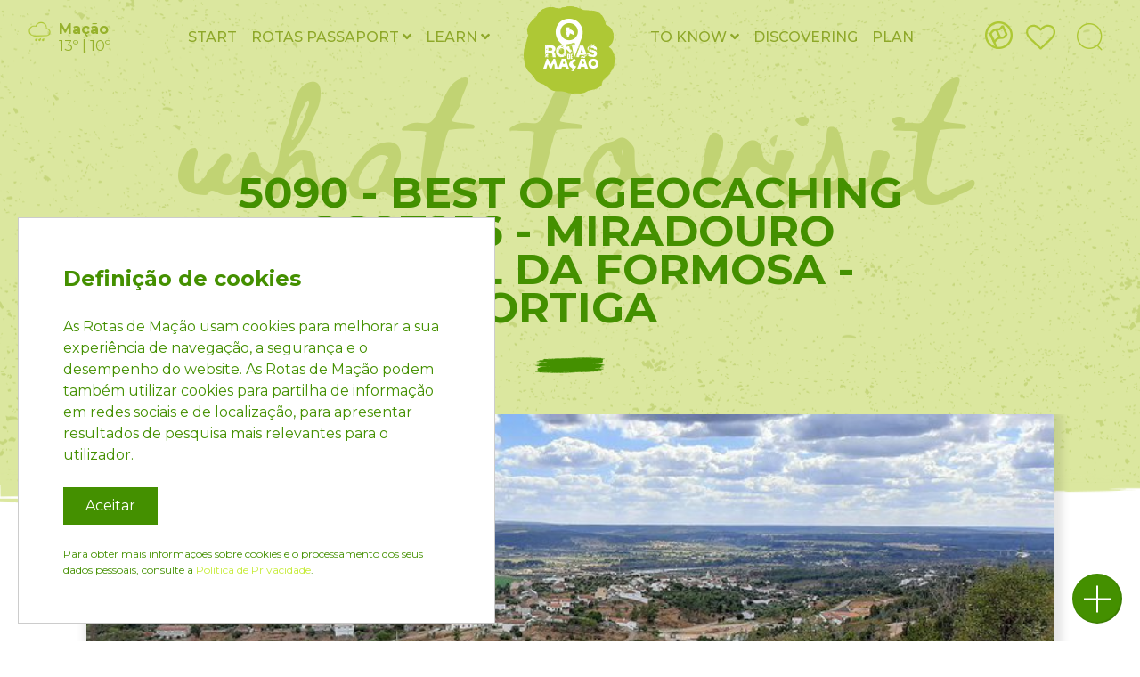

--- FILE ---
content_type: text/html; charset=utf-8
request_url: https://www.rotasdemacao.pt/en/conhecer/what-to-visit/5090-best-geocaching-gc8z2j6-miradouro-natural-da-formosa-ortiga/
body_size: 8134
content:


<!DOCTYPE html>
<html class="no-js" lang="en">
    <head>
        <!-- Global site tag (gtag.js) - Google Analytics -->
        <script async src="https://www.googletagmanager.com/gtag/js?id=UA-178038933-1"></script>
        <script>
        window.dataLayer = window.dataLayer || [];
        function gtag(){dataLayer.push(arguments);}
        gtag('js', new Date());

        gtag('config', 'UA-178038933-1');
        </script>

        <meta charset="utf-8" />
        <title>
            
                5090 - BEST OF GEOCACHING GC8Z2J6 - MIRADOURO NATURAL DA FORMOSA - ORTIGA
            
            
                
                    - Rotas de Mação
                
            
        </title>
        <meta name="description" content="" />
        <meta name="viewport" content="width=device-width, initial-scale=1" />

        
        <link rel="stylesheet" href="/static/rotasmacao/third_party/bootstrap/css/bootstrap.min.css">
        <link rel="stylesheet" href="/static/rotasmacao/third_party/fontawesome/css/all.min.css">
        <link rel="stylesheet" type="text/css" href="/static/rotasmacao/css/main.css">
        <link rel="stylesheet" type="text/css" href="/static/rotasmacao/third_party/slick/slick/slick.css"/>
        <link rel="stylesheet" type="text/css" href="/static/rotasmacao/third_party/slick/slick/slick-theme.css"/>

        <link href="https://fonts.googleapis.com/css2?family=Beth+Ellen&display=swap" rel="stylesheet">
        <link href="https://fonts.googleapis.com/css2?family=Montserrat:wght@300;400;500;700;900&display=swap" rel="stylesheet">
        <link href="https://fonts.googleapis.com/css2?family=Amatic+SC&display=swap" rel="stylesheet">

        <!-- FACEBOOK -->
        <meta property="og:url" content="/en/conhecer/what-to-visit/5090-best-geocaching-gc8z2j6-miradouro-natural-da-formosa-ortiga/" />
        <meta property="og:title" content="5090 - BEST OF GEOCACHING GC8Z2J6 - MIRADOURO NATURAL DA FORMOSA - ORTIGA" />
        <meta property="og:description" content="5090 - BEST OF GEOCACHING GC8Z2J6 - MIRADOURO NATURAL DA FORMOSA - ORTIGA" />
        
            
            
                <meta property="og:image" content="http://www.rotasdemacao.pt/media/images/5090.original.jpg" />
            
        

        <!--Favicon-->
        <link rel="apple-touch-icon" sizes="180x180" href="/static/rotasmacao/img/favicon/apple-touch-icon.png">
        <link rel="icon" type="image/png" href="/static/rotasmacao/img/favicon/favicon-32x32.png" sizes="32x32">
        <link rel="icon" type="image/png" href="/static/rotasmacao/img/favicon/favicon-16x16.png" sizes="16x16">
        <link rel="android" type="image/png" href="/static/rotasmacao/img/favicon/android-chrome-192x192.png" sizes="192x192">
        <link rel="android" type="image/png" href="/static/rotasmacao/img/favicon/android-chrome-512x512.png" sizes="512x512">
        <link rel="manifest" href="/static/rotasmacao/img/favicon/manifest.json">
        <meta name="theme-color" content="#335643">

        
  <link rel="stylesheet" type="text/css" href="/static/pois/css/poi-detail-page.css">
  <link rel="stylesheet" href="/static/rotasmacao/third_party/lightgallery/css/lightgallery.min.css" />

        

    </head>

    <body class="template-poidetailpage">
        
            

<nav id="menu" class="navbar navbar-expand-xl navbar-light  affix">
  <div class="route-overlay"></div>
  <ul class="col-2 mb-0">
      <li class="responsive-menu">
          <a href="" data-toggle="modal" data-target="#exampleModal">
              <svg version="1.1" xmlns="http://www.w3.org/2000/svg" xmlns:xlink="http://www.w3.org/1999/xlink" x="0px" y="0px" width="27px" height="22px" viewBox="0 0 27 22" enable-background="new 0 0 27 22" xml:space="preserve">
    <g>
        <path fill="#96B12B" d="M24.611,21H2.39c-0.614,0-1.111-0.497-1.111-1.111c0-0.613,0.498-1.111,1.111-1.111h22.222   c0.614,0,1.11,0.498,1.11,1.111C25.722,20.503,25.226,21,24.611,21z"/>
        <path fill="#96B12B" d="M19.056,12.111H2.39c-0.614,0-1.111-0.497-1.111-1.111S1.776,9.889,2.39,9.889h16.666   c0.613,0,1.111,0.497,1.111,1.111S19.671,12.111,19.056,12.111z"/>
        <path fill="#96B12B" d="M24.611,3.223H2.39c-0.614,0-1.111-0.498-1.111-1.111C1.278,1.497,1.776,1,2.39,1h22.222   c0.614,0,1.11,0.498,1.11,1.111S25.226,3.223,24.611,3.223z"/>
    </g>
</svg>

          </a>
      </li>
      

<!-- Modal -->
<div class="modal fade" id="exampleModal" tabindex="-1" role="dialog" aria-labelledby="exampleModalLabel" aria-hidden="true">
  <div class="modal-dialog" role="document">
    <div class="modal-content">
      <div class="modal-header d-flex flex-column">
        <button type="button" class="close" data-dismiss="modal" aria-label="Close">
          <span aria-hidden="true">&times;</span>
        </button>
        <div class="d-flex align-items-center justify-content-center w-100">
          <a class="d-flex justify-content-center align-items-center" href="/en/">
            <img class="w-50" src="/static/rotasmacao/img/logo-menu.png" alt="Logo" />
          </a>
        </div>
      </div>
      <div class="modal-body">
        <div class="menu-links">
           <ul>
              <li class="pl-0 pl-xl-4 home-link-menu"><a href="/en/">Start</a></li>
              
              
                <li class="nav-item dropdown pl-0 pl-xl-4">
                    
                    <div class="d-flex align-items-center justify-content-center item-link heading-4">
                        <a href="/en/explorar/">ROTAS passaport</a>&nbsp;
                        
                        <a class="nav-link d-flex p-0 pt-2" data-toggle="collapse"
                           href="#collapseExample-4" role="button" aria-expanded="false"
                           aria-controls="collapseExample-"></a>
                        
                    </div>
                    
                    <div class="collapse" id="collapseExample-4">
                        
                            <a class="dropdown-item" href="/en/explorar/passaporte/">- ROTAS Passport</a>
                        
                            <a class="dropdown-item" href="/en/explorar/geocaching/">- Geocaching</a>
                        
                            <a class="dropdown-item" href="/en/explorar/roteiros-best/">- ROTAS Tours</a>
                        
                            <a class="dropdown-item" href="/en/explorar/rotas-de-macao/">- Walking Trails</a>
                        
                    </div>
                    
                </li>
              
                <li class="nav-item dropdown pl-0 pl-xl-4">
                    
                    <div class="d-flex align-items-center justify-content-center item-link heading-5">
                        <a href="/en/learn/">Learn</a>&nbsp;
                        
                        <a class="nav-link d-flex p-0 pt-2" data-toggle="collapse"
                           href="#collapseExample-5" role="button" aria-expanded="false"
                           aria-controls="collapseExample-"></a>
                        
                    </div>
                    
                    <div class="collapse" id="collapseExample-5">
                        
                            <a class="dropdown-item" href="/en/learn/lendas-do-ma%C3%A7%C3%A3o/">- Lendas do Mação</a>
                        
                    </div>
                    
                </li>
              
                <li class="nav-item dropdown pl-0 pl-xl-4">
                    
                    <div class="d-flex align-items-center justify-content-center item-link heading-6">
                        <a href="/en/conhecer/">To know</a>&nbsp;
                        
                        <a class="nav-link d-flex p-0 pt-2" data-toggle="collapse"
                           href="#collapseExample-6" role="button" aria-expanded="false"
                           aria-controls="collapseExample-"></a>
                        
                    </div>
                    
                    <div class="collapse" id="collapseExample-6">
                        
                            <a class="dropdown-item" href="/en/conhecer/what-to-visit/">- what to visit</a>
                        
                            <a class="dropdown-item" href="/en/conhecer/onde-ficar/">- Where to stay</a>
                        
                            <a class="dropdown-item" href="/en/conhecer/onde-comer/">- Where to eat</a>
                        
                            <a class="dropdown-item" href="/en/conhecer/o-que-levar/">- What to bring</a>
                        
                    </div>
                    
                </li>
              
                <li class="nav-item dropdown pl-0 pl-xl-4">
                    
                    <div class="d-flex align-items-center justify-content-center item-link heading-7">
                        <a href="/en/Sport-and-leisure/">Discovering</a>&nbsp;
                        
                    </div>
                    
                </li>
              
                <li class="nav-item dropdown pl-0 pl-xl-4">
                    
                    <div class="d-flex align-items-center justify-content-center item-link heading-8">
                        <a href="/en/planear/">Plan</a>&nbsp;
                        
                    </div>
                    
                </li>
              
            </ul>
        </div>
        <div class="menu-social d-flex justify-content-center mt-2">
            <ul class="d-flex">
                
                
                    <li class="d-flex justify-content-center align-items-center mr-1">
                        <a href="https://www.youtube.com/results?search_query=rotasdemacao" target="_blank">
                          
                            <i class="fab fa-youtube fa-md"></i>
                          
                        </a>
                    </li>
                
                    <li class="d-flex justify-content-center align-items-center mr-1">
                        <a href="https://pt.wikiloc.com/wikiloc/user.do?id=5147262" target="_blank">
                          
                          <img src="  /static/rotasmacao/img/contacts/wikiloc-icon-branco.png" />
                          
                        </a>
                    </li>
                
                    <li class="d-flex justify-content-center align-items-center mr-1">
                        <a href="https://www.geocaching.com/play" target="_blank">
                          
                          <img src="  /static/rotasmacao/img/contacts/geocaching-icon-branco.png" />
                          
                        </a>
                    </li>
                
                    <li class="d-flex justify-content-center align-items-center mr-1">
                        <a href="https://www.instagram.com/rotas_de_macao/" target="_blank">
                          
                            <i class="fab fa-instagram fa-md"></i>
                          
                        </a>
                    </li>
                
                    <li class="d-flex justify-content-center align-items-center mr-1">
                        <a href="https://www.facebook.com/rotasdemacao" target="_blank">
                          
                            <i class="fab fa-facebook-f fa-md"></i>
                          
                        </a>
                    </li>
                
                    <li class="d-flex justify-content-center align-items-center mr-1">
                        <a href="https://www.linkedin.com/company/rotas-de-ma%C3%A7%C3%A3o/" target="_blank">
                          
                            <i class="fab fa-linkedin-in fa-md"></i>
                          
                        </a>
                    </li>
                
            </ul>
        </div>
        <div class="d-flex justify-content-center mt-3">
          
          <a href="/en/meteorologia/" class="fast-meteo-widget modal-meteo d-flex"></a>
        </div>
      </div>
    </div>
  </div>
</div>

      <li class="d-none d-xl-inline-block">
        
        <a class="meteorology-page" href="/en/meteorologia/">
          <span class="fast-meteo-widget d-flex"></span>
        </a>
      </li>
  </ul>

  <div class="d-block col-8 collapse navbar-collapse" id="navbarSupportedContent">
    
    <ul class="navbar-nav mt-2 mt-lg-0 w-100 nav-responsive align-items-center">
        <div class="col-5 d-xl-flex d-none justify-content-end">
          <li class="px-0 px-xl-2 home-link-menu"><a href="/en/">Start</a></li>
          
            
              <li class="nav-item dropdown px-0 px-xl-2">
                  
                  <a class="nav-link dropdown-toggle p-0" href="/en/explorar/">
                      ROTAS passaport <i class="fas fa-angle-down"></i>
                  </a>
                  
                  <div class="dropdown-menu child-items ml-xl-4">
                      
                          <a class="dropdown-item" href="/en/explorar/passaporte/">ROTAS Passport</a>
                      
                          <a class="dropdown-item" href="/en/explorar/geocaching/">Geocaching</a>
                      
                          <a class="dropdown-item" href="/en/explorar/roteiros-best/">ROTAS Tours</a>
                      
                          <a class="dropdown-item" href="/en/explorar/rotas-de-macao/">Walking Trails</a>
                      
                  </div>
                  
              </li>
            
          
            
              <li class="nav-item dropdown px-0 px-xl-2">
                  
                  <a class="nav-link dropdown-toggle p-0" href="/en/learn/">
                      Learn <i class="fas fa-angle-down"></i>
                  </a>
                  
                  <div class="dropdown-menu child-items ml-xl-4">
                      
                          <a class="dropdown-item" href="/en/learn/lendas-do-ma%C3%A7%C3%A3o/">Lendas do Mação</a>
                      
                  </div>
                  
              </li>
            
          
            
          
            
          
            
          
        </div>
        <li class="col-2 d-flex justify-content-center px-0 px-xl-2 logo-img ">
          <a class="navbar-brand mr-0" href="/en/">
            <img src="/static/rotasmacao/img/logo-verde.png" alt="Logo" />
          </a>
        </li>
        <div class="col-5 d-xl-flex d-none">
        
          
        
          
        
          
            <li class="nav-item dropdown px-0 px-xl-2">
                
                <a class="nav-link dropdown-toggle p-0" href="/en/conhecer/">
                    To know <i class="fas fa-angle-down"></i>
                </a>
                
                <div class="dropdown-menu child-items ml-xl-4">
                    
                        <a class="dropdown-item" href="/en/conhecer/what-to-visit/">what to visit</a>
                    
                        <a class="dropdown-item" href="/en/conhecer/onde-ficar/">Where to stay</a>
                    
                        <a class="dropdown-item" href="/en/conhecer/onde-comer/">Where to eat</a>
                    
                        <a class="dropdown-item" href="/en/conhecer/o-que-levar/">What to bring</a>
                    
                </div>
                
            </li>
          
        
          
            <li class="nav-item dropdown px-0 px-xl-2">
                
                <a class="nav-link dropdown-toggle p-0" href="/en/Sport-and-leisure/">
                    Discovering 
                </a>
                
            </li>
          
        
          
            <li class="nav-item dropdown px-0 px-xl-2">
                
                <a class="nav-link dropdown-toggle p-0" href="/en/planear/">
                    Plan 
                </a>
                
            </li>
          
        
    </ul>
  </div>
  <ul class="col-2 navbar-nav my-2 my-lg-0 nav-responsive menu-icons flex-row justify-content-end">
    
    
    <li>
      <button class="btn btn-secondary dropdown-toggle menu-langs px-1"
        type="button" id="dropdownMenuButton" data-toggle="dropdown"
        aria-haspopup="true" aria-expanded="false"
      >
        <img src="/static/rotasmacao/img/menu_idioma.png" alt="Icon idioma">
      </button>
      <div class="dropdown-menu dropdown-langs" aria-labelledby="dropdownMenuButton">
          
            
              <a class="dropdown-item" href="/pt/conhecer/o-que-visitar/5090-best-geocaching-gc8z2j6-miradouro-natural-da-formosa-ortiga/">
                português
              </a>
            
          
            
              <a class="dropdown-item" href="/en/conhecer/what-to-visit/5090-best-geocaching-gc8z2j6-miradouro-natural-da-formosa-ortiga/">
                inglês
              </a>
            
          
      </div>
    </li>
    
    
    
    <li class="nav-item nav-favorites d-flex align-items-center pr-2 pr-xl-1">
        <a class="nav-link no-padding" href="/en/planear/t%C3%ADtulo-favoritos/">
          <img src="/static/rotasmacao/img/menu_favoritos.png" alt="Icon idioma">
        </a>
        
    </li>
    
    <li class="nav-item d-flex align-items-center">
        <a class="nav-link no-padding">
          <img class="search-icon" src="/static/rotasmacao/img/menu_pesquisa.png" alt="Icon idioma">
        </a>
    </li>
  </ul>
  <form action="/en/search/" method="get" class="search-form hidden">
    <div class="form-group">
      <input type="text" class="form-control" name="query" required>
    </div>
  </form>
  <img class="separator-menu affix-separator" src="/static/rotasmacao/img/menu_separador.png" alt="">
</nav>

        

        
  

<header id="generic-header" class="d-flex align-items-end container-fluid pt-5  green-header">
  <div class="container pt-5">
    <div class="row">
      <div class="col-md-12 d-flex align-items-center flex-column title">
        
          
          <h1>what to visit</h1>
          <h2>5090 - BEST OF GEOCACHING GC8Z2J6 - MIRADOURO NATURAL DA FORMOSA - ORTIGA</h2>
          <img class="py-4" src="/static/rotasmacao/img/home_separadores_natureza.png" alt="">
        
      </div>
    </div>
    

    

    

    
  </div>
  
    
      <img class="separator w-100" src="/static/common/img/separador_pagina_generica.png" alt="">
    
  
  
</header>


  <div class="container gallery-container">

    

<div class="row">
    <div class="col-sm-12">
      <div class="gallery-slick mb-3">
        
          <div>
            
            <a class="gallery-item" href="#gallery" data-index="0">
              
                <img class="card-img-top" src="/media/images/5090.width-800.jpg" alt="">
              
              <div class="overlay"></div>
            </a>
            <div class="photo-caption">
                
            </div>
          </div>

        
      </div>
      
          <p class="my-3">
            <a id="gallery-button" class="gallery-detail-button" href="#gallery">
                open gallery
            </a>
          </p>

          <div id="lightgallery">
              
                  
                      
                      <a href="/media/images/5090.original.jpg" class="item-0" data-src="/media/images/5090.original.jpg" data-sub-html=""></a>
                  
              
          </div>
      
    </div>
</div>


    <div class="row justify-content-center">
      <div class="col-sm poi-description">
        
          <div class="special-text pt-5">
              <div class="rich-text"><p><a href="https://coord.info/GC8Z2J6">5090 - BEST OF GEOCACHING GC8Z2J6 - MIRADOURO NATURAL DA FORMOSA - ORTIGA</a></p></div>
          </div>
        

        <div class="poi-info">
          
            <div class="poi-item d-flex">
              <p>
                <img src="/static/rotasmacao/img/contacts/morada-icon.png" />
                Ortiga
              </p>
            </div>
          
          
          
            <div class="poi-item d-flex">
              <p>
                <img src="/static/pois/img/detalhe_poi_coordenadas.png" />
                <a href="https://www.google.com/maps/search/?api=1&query=39.491836,-8.012332" target="_blank">N 39º 29&#x27; 30.610&#x27;&#x27; W 8º 0&#x27; 44.395&#x27;&#x27;</a>
              </p>
            </div>
          
          
            
          
          
            
          
          
        </div>

      </div>
    </div>
  </div>



        
            

<div id="footer" class="container-fluid py-5 pl-0">
    <img class="line-footer w-100" src="/static/home/img/home_seccao4.png" alt="">
    <div class="container footer-content">
        <div class="row">
            <div class="col-md-3">
                

<ul class="link-list">
    <span>Tourism</span>
    
    
    <li>
        <a href="/en/explorar/rotas-de-macao/" >Walking Trails</a>
    </li>
    
    <li>
        <a href="/en/conhecer/what-to-visit/" >what to visit</a>
    </li>
    
    <li>
        <a href="/en/conhecer/onde-ficar/" >Where to stay</a>
    </li>
    
    <li>
        <a href="/en/conhecer/onde-comer/" >Where to eat</a>
    </li>
    
    <li>
        <a href="/en/sistema-de-seguran%C3%A7a/" >Security System</a>
    </li>
    
</ul>
            </div>
            <div class="col-md-3">
                

<ul class="link-list">
    <span>About us</span>
    
    
    <li>
        <a href="/en/conhecer/2026-activity-plan/" >2026 Activity Plan</a>
    </li>
    
    <li>
        <a href="/en/sobre-n%C3%B3s/" >Who we are</a>
    </li>
    
    <li>
        <a href="/en/equipa-t%C3%A9cnica/" >Founding Partners</a>
    </li>
    
    <li>
        <a href="/en/social-organizations/" >Social Organizations</a>
    </li>
    
    <li>
        <a href="https://publicacoes.mj.pt/pesquisa.aspx" target="_blank">Articles of Association</a>
    </li>
    
    <li>
        <a href="/en/conhecer/regulamento-interno/" >Regulamento Interno</a>
    </li>
    
    <li>
        <a href="/en/pol%C3%ADtica-de-privacidade/" >Privacy Policy</a>
    </li>
    
    <li>
        <a href="/en/marca-registada-inpi/" >INPI Registered Trademark</a>
    </li>
    
</ul>
            </div>
            <div class="col-md-3">
                

<ul class="link-list">
    <span>USEFUL LINKS</span>
    
    
    <li>
        <a href="https://forms.cloud.microsoft/e/EYbWVw8g9L" target="_blank">I want to become a member of ROTAS</a>
    </li>
    
    <li>
        <a href="http://www.cm-macao.pt" target="_blank">Municipality of Mação</a>
    </li>
    
    <li>
        <a href="/en/planear/contactos-%C3%BAteis/" >Contact us</a>
    </li>
    
</ul>
            </div>
            <div class="col-lg-3">
                <div class="social-networks">
                    <span>Follow us on:</span>
                    <ul class="d-flex">
                        
                        
                        <li class="mr-2">
                            <a href="https://www.youtube.com/results?search_query=rotasdemacao" target="_blank">
                                <div class="d-flex justify-content-center align-items-center">
                                    
                                        <i class="fab fa-youtube fa-md"></i>
                                    
                                </div>
                            </a>
                        </li>
                        
                        <li class="mr-2">
                            <a href="https://pt.wikiloc.com/wikiloc/user.do?id=5147262" target="_blank">
                                <div class="d-flex justify-content-center align-items-center">
                                    
                                        <img src="/static/rotasmacao/img/contacts/wikiloc-icon-branco.png" />
                                    
                                </div>
                            </a>
                        </li>
                        
                        <li class="mr-2">
                            <a href="https://www.geocaching.com/play" target="_blank">
                                <div class="d-flex justify-content-center align-items-center">
                                    
                                        <img src="/static/rotasmacao/img/contacts/geocaching-icon-branco.png" />
                                    
                                </div>
                            </a>
                        </li>
                        
                        <li class="mr-2">
                            <a href="https://www.instagram.com/rotas_de_macao/" target="_blank">
                                <div class="d-flex justify-content-center align-items-center">
                                    
                                        <i class="fab fa-instagram fa-md"></i>
                                    
                                </div>
                            </a>
                        </li>
                        
                        <li class="mr-2">
                            <a href="https://www.facebook.com/rotasdemacao" target="_blank">
                                <div class="d-flex justify-content-center align-items-center">
                                    
                                        <i class="fab fa-facebook-f fa-md"></i>
                                    
                                </div>
                            </a>
                        </li>
                        
                        <li class="mr-2">
                            <a href="https://www.linkedin.com/company/rotas-de-ma%C3%A7%C3%A3o/" target="_blank">
                                <div class="d-flex justify-content-center align-items-center">
                                    
                                        <i class="fab fa-linkedin-in fa-md"></i>
                                    
                                </div>
                            </a>
                        </li>
                        
                    </ul>
                </div>
                
                
            </div>
        </div>
        <div class="row d-flex justify-content-center">
            <a href="https://www.unescoportugal.mne.pt/pt/redes-unesco/cidades-de-aprendizagem" target="_blank">
                <img class="home-logos" src="/static/rotasmacao/img/footer_logos.png" alt="Logotipos">
            </a>
            <a href="http://www.cm-macao.pt/" target="_blank">
                <img class="home-logos" src="/static/rotasmacao/img/logo-cmmacao.png" alt="Logotipos">
            </a>
        </div>
        <div class="row justify-content-lg-center justify-content-start pl-lg-0 pl-3 mt-4">
            <p class="copyright">&copy; Rotas de Mação | Developed by <a href="https://infoportugal.pt/" target="_blank">InfoPortugal</a></p>
        </div>
    </div>

        <img class="background-silhouette w-100 h-100" src="/static/home/img/home_fundo_footer.png" alt="Fundo footer">
</div>
        

	
            

<div id="cookiesModal">
  <div class="cookies-title">
    Definição de cookies
  </div>
  <div class="cookies-body">
    As Rotas de Mação usam cookies para melhorar a sua experiência de navegação, a segurança e o desempenho do website. As Rotas de Mação podem também utilizar cookies para partilha de informação em redes sociais e de localização, para apresentar resultados de pesquisa mais relevantes para o utilizador.
  </div>
  <button id="acceptCookiesBtn" class="cookies-accept-btn" type="button">Aceitar</button>
  <div class="cookies-footer">
    Para obter mais informações sobre cookies e o processamento dos seus dados pessoais, consulte a <a href="/privacy-policy/">Política de Privacidade</a>.
  </div>
</div>


        


        
            

<div id="plus-button-container" class="affix">
  <div class="collapse" id="button-container">
    <div class="d-flex flex-column align-items-center">
      
      <a href="http://www.addthis.com/bookmark.php"
        class="addthis_button footer-social"
        id="page-471"
        target="_blank"
        addthis:title="5090 - BEST OF GEOCACHING GC8Z2J6 - MIRADOURO NATURAL DA FORMOSA - ORTIGA"
        addthis:description="&lt;p&gt;&lt;a href=&quot;https://coord.info/GC8Z2J6&quot;&gt;5090 - BEST OF GEOCACHING GC8Z2J6 - MIRADOURO NATURAL DA FORMOSA - ORTIGA&lt;/a&gt;&lt;/p&gt;"
        
            addthis:media="http://www.rotasdemacao.pt/media/images/5090.original.jpg"
        >
          <div class="d-flex justify-content-center align-items-center">
            <img src="/static/rotasmacao/img/static_buttons/botao_flutuante_partilhar.png" alt="">
          </div>
      </a>

      
      
        
        <a class="plus-button-favorite">
          <div class="d-flex justify-content-center align-items-center">
            <i data-id="471" class="favorite-icon far fa-heart fa-lg"></i>
          </div>
        </a>
        

        
        
        <a href="/en/planear/mapa-interativo/?get-here&lat=39.491836&lon=-8.012332&name=5090 - BEST OF GEOCACHING GC8Z2J6 - MIRADOURO NATURAL DA FORMOSA - ORTIGA&id=471">
          <div class="d-flex justify-content-center align-items-center">
            <img src="/static/rotasmacao/img/static_buttons/botao_flutuante_2.png" alt="">
          </div>
        </a>
      

      
        
      
    </div>
  </div>

  <a class="plus-button" data-toggle="collapse" href="#button-container" role="button" aria-expanded="false" aria-controls="button-container">
    <div class="d-flex justify-content-center align-items-center"></div>
  </a>
</div>

        

        
        <script src="/static/interactive-map/js/utils.js"></script>
        

        <script src="/static/rotasmacao/third_party/jquery/jquery-3.5.1.min.js"></script>
        <script src="/static/rotasmacao/third_party/bootstrap/js/bootstrap.min.js"></script>
        <script src="/static/rotasmacao/third_party/popper/js/popper.min.js"></script>
        <script type="text/javascript" src="/static/rotasmacao/third_party/slick/slick/slick.min.js"></script>
        <script src="/static/rotasmacao/third_party/jquery-dotdotdot/src/jquery.dotdotdot.js"></script>
        <script src="/static/rotasmacao/js/main.min.js"></script>
        <script type="text/javascript" src="/static/rotasmacao/js/weather.min.js"></script>
        <script type="text/javascript" src="https://s7.addthis.com/js/300/addthis_widget.js#pubid=ra-5c90dbabe79f3af8"></script>
	<script type="text/javascript" src="/static/rotasmacao/third_party/js-cookie/js.cookie.min.js"></script>

        <script type="text/javascript">
            var staticUrl = "/static/";
            var weatherWidgetUrl = "/weather-api/";
            WeatherWidget.init();

            var translations = {
                read_more: "Read more",
                read_less: "Read less",
                weekDays: [
                    "Dom",
                    "Seg",
                    "Ter",
                    "Qua",
                    "Qui",
                    "Sex",
                    "Sáb",
                ],
                months: [
                    "Janeiro",
                    "Fevereiro",
                    "Março",
                    "Abril",
                    "Maio",
                    "Junho",
                    "Julho",
                    "Agosto",
                    "Setembro",
                    "Outubro",
                    "Novembro",
                    "Dezembro",
                ],
                weather: {
                    'Chance of Flurries': "Chance of Flurries",
                    'Chance of Rain': "Chance of Rain",
                    'Chance Rain': "Chance of Rain",
                    'Chance of Freezing Rain': "Chance of Freezing Rain",
                    'Chance of Sleet': "Chance of Sleet",
                    'Chance of Snow': "Chance of Snow",
                    'Chance of Thunderstorms': "Chance of Thunderstorms",
                    'Chance of a Thunderstorm': "Chance of Thunderstorms",
                    'Clear': "Clear",
                    'Cloudy': "Cloudy",
                    'Flurries': "Flurries",
                    'Fog': "Fog",
                    'Haze': "Haze",
                    'Mostly Cloudy': "Mostly Cloudy",
                    'Mostly Sunny': "Clear",
                    'Partly Cloudy': "Partly Cloudy",
                    'Partly Sunny': "Partly Sunny",
                    'Freezing Rain': "Sleet",
                    'Rain': "Rain",
                    'Sleet': "Sleet",
                    'Snow': "Snow",
                    'Sunny': "Sun",
                    'Thunderstorms': "Thunderstorms",
                    'Thunderstorm': "Thunderstorms",
                    'Unknown': "Não disponível",
                    'Overcast': "Encoberto",
                    'Scattered Clouds': "Nuvens dispersas"
                }
            };

            $('.rich-text').find('a').attr('target', '_blank');

            $('#language-select').change(function () {
                var url = $(this).val();
                window.location = url;
            });

            // Cookies setup
            if (Cookies.get('acceptCookies') == undefined) {
                $("#cookiesModal").show();
            };
            $("#acceptCookiesBtn").click(() => {
                Cookies.set('acceptCookies', true, { expires: 90 });
                $("#cookiesModal").fadeOut();
            });
        </script>

        
  <script type="text/javascript" src="/static/rotasmacao/third_party/lightgallery/js/lightgallery.min.js"></script>
  <script type="text/javascript" src="/static/rotasmacao/third_party/lightgallery/modules/lg-fullscreen.min.js"></script>
  <script type="text/javascript" src="/static/rotasmacao/third_party/lightgallery/modules/lg-zoom.min.js"></script>
  <script type="text/javascript" src="/static/rotasmacao/third_party/lightgallery/modules/lg-video.min.js"></script>
  <script type="text/javascript">
    $(document).ready(function() {
      $("#lightgallery").lightGallery({});

      $('.gallery-item').on('click', function (e) {
        $('.item-' + e.currentTarget.dataset.index).trigger('click');
      });

      $('#gallery-button').on('click', function () {
        $('.slick-current a').trigger('click');
      });

      $('.gallery-slick').slick({
        infinite: true,
        speed: 300,
        slidesToShow: 1,
        centerMode: true,
        variableWidth: true,
        initialSlide: $('.gallery-item.highlight').length > 0 ? parseInt($('.gallery-item.highlight')[0].dataset.index) : 0,
        responsive: [
          {
            breakpoint: 992,
            settings: {
              slidesToShow: 2,
            }
          }
        ],
      });
    });

    $('.plus-button-favorite').on('click', function(e) {
      if(e.target.classList.contains('far')) {
          addFavorite('471', 'GUYS2Zx3O5efXfWEvPiKSLxWPXbZf7FJKex5PIrSOOV2cVkOzlKacW43mT9gzbiu');
        } else {
          removeFavorite('471', 'GUYS2Zx3O5efXfWEvPiKSLxWPXbZf7FJKex5PIrSOOV2cVkOzlKacW43mT9gzbiu');
        }
    });
  </script>

    </body>
</html>


--- FILE ---
content_type: application/javascript
request_url: https://www.rotasdemacao.pt/static/rotasmacao/js/weather.min.js
body_size: 14095
content:
var WeatherWidget=WeatherWidget||{response:null,maxTemp:null,minTemp:null,weatherIcon:null,weatherIconsMap:{"Chance of Flurries":"meteo_neve.png","Chance of Rain":"meteo_chuva_forte.png","Chance Rain":"meteo_chuva_forte.png","Chance of Freezing Rain":"meteo_gelo.png","Chance of Sleet":"meteo_gelo.png","Chance of Snow":"meteo_neve.png","Chance of Thunderstorms":"meteo_trovoada.png","Chance of a Thunderstorm":"meteo_trovoada.png",Clear:"meteo_ceu_limpo_dia.png",Cloudy:"meteo_ceu_nublado.png",Flurries:"meteo_granizo.png",Fog:"meteo_nevoeiro.png",Haze:"meteo_nevoeiro.png","Mostly Cloudy":"meteo_ceu_nublado.png","Mostly Sunny":"meteo_geralmante_limpo.png","Partly Cloudy":"meteo_geralmante_limpo.png","Partly Sunny":"meteo_nevoeiro.png","Freezing Rain":"meteo_granizo.png",Rain:"meteo_chuva_forte.png",Sleet:"meteo_granizo.png",Snow:"meteo_neve.png",Sunny:"meteo_ceu_limpo_dia.png",Thunderstorms:"meteo_tempestade.png",Thunderstorm:"meteo_tempestade.png",Unknown:"meteo_tempestade.png",Overcast:"meteo_nevoeiro.png","Scattered Clouds":"meteo_geralmante_limpo.png"},description:null,location:null,theme:null,init:function(e){this.theme=e,WeatherApi.fetchWeather({lat:39.235571,lon:-8.683809})},wCallback:function(e){e&&(this.response=e,this.maxTemp=e.features[0].properties.forecast[0].max_temperature,this.minTemp=e.features[0].properties.forecast[0].min_temperature,this.description=e.features[0].properties.condition.weather,this.location=e.features[0].properties.name,this.render())},render:function(){var e=0<$(".template-meteorologypage").length,t=this.description,n=this.weatherIconsMap[t].replace(".png","_alt.png"),a=staticUrl+"rotasmacao/img/meteo/"+n;$(".fast-meteo-widget").html('<img src="'+a+'" height="25"><div class="pl-2"><p class="mb-0"><b>Mação</b></p>'+this.maxTemp+"º | "+this.minTemp+"º</div>"),$(".modal-meteo > img")[0].src=a.replace("_alt",""),e&&this.renderWeatherPage()},renderWeatherPage:function(){var m=staticUrl+"rotasmacao/img/meteo/",l=$(".weather-list");$(".temp-info > h1").html(this.minTemp+"&deg; | "+this.maxTemp+"&deg;"),$(".status").html(translations.weather[this.description]),$(".weather-today").prepend('<img class="mr-3" src="'+m+this.weatherIconsMap[this.description].replace(".png","_alt.png")+'" />').toggleClass("d-none d-flex"),$.each(this.response.features[0].properties.forecast,function(e,t){var n,a,o,r,i,s,p;0!==e&&(n=t.description,a=m+WeatherWidget.weatherIconsMap[n].replace(".png","_alt.png"),o=t.min_temperature,r=t.max_temperature,s="<p><b>"+(i=new Date(t.day)).getDate()+"</b><br>"+translations.months[i.getMonth()].substring(0,3).toUpperCase()+"</p>",p=9!==e?"<hr />":"",l.append('<div class="d-flex weather-day-info"><img src="'+a+'"><div class="d-flex flex-grow-1 align-items-center"><p class="temp mx-3">'+o+"&deg; | "+r+'&deg;</p><p class="status">'+translations.weather[n]+'</p></div><div class="d-flex align-items-center">'+s+"</div></div>"+p))})}},WeatherApi=WeatherApi||{fetchWeather:function(e){$.ajax({url:weatherWidgetUrl+"?lat="+e.lat+"&lon="+e.lon,success:function(e){WeatherWidget.wCallback(e)},error:function(e){console.log(e.error)}})}};
//# sourceMappingURL=[data-uri]
